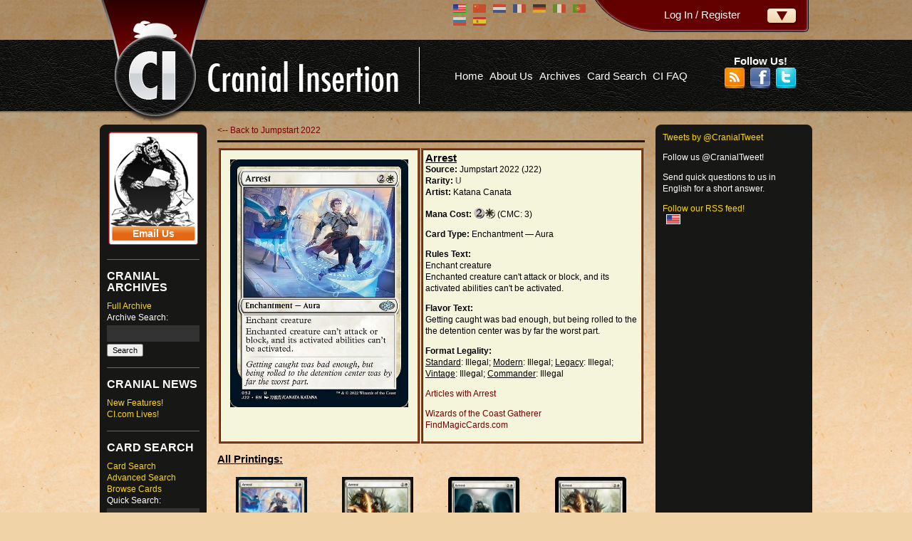

--- FILE ---
content_type: text/html; charset=utf-8
request_url: https://www.cranial-insertion.com/cards/J22/J22052
body_size: 4263
content:

<!DOCTYPE html PUBLIC "-//W3C//DTD XHTML 1.0 Transitional//EN" "http://www.w3.org/TR/xhtml1/DTD/xhtml1-transitional.dtd">
<html xmlns="http://www.w3.org/1999/xhtml">
<head>
<BASE href="https://www.cranial-insertion.com/index.html">
<meta http-equiv="Content-Type" content="text/html; charset=UTF-8" />
<title>Cranial Insertion | Cranial Cardsearch</title>
<meta name="description" content="Cranial Insertion, the Longest Running Magic: The Gathering MTG Rules Column on the Internet, for Players and Judges" /> 
<meta name="keywords" content="Cranial, Insertion, Cranial Insertion, Magic: The Gathering, MTG, Rules, Comprehensive Rules, Order of Operations, Goyf u eee" /> 
<link rel="icon" href="favicon.ico" type="image/ico"/>
<link rel="shortcut icon" href="favicon.ico" type="image/x-icon">
<link rel="bookmark icon" href="favicon.ico" type="image/x-icon">
<script type="text/javascript" src="jq/jquery-1.6.2.min.js"></script>
<script type="text/javascript" src="jq/jquery-ui-1.8.16.custom.min.js"></script>
<script type="text/javascript" src="countrystate.js"></script>
<script type="text/javascript" src="sortable.js"></script>
<script type="text/javascript" src="jq/jquery-resize.js"></script>
<script type="text/javascript" src="simpleAutoComplete.js"></script>
<script type="text/javascript" src="ajaj.js"></script>
<link rel="stylesheet" type="text/css" href="/format.css" media="all" />
<link rel="stylesheet" type="text/css" href="simpleAutoComplete.css" media="all"/>
<link type="text/css" href="jq/jquery-ui-1.8.16.custom.css" rel="stylesheet" />
<script>
	var siteLang = "en";
</script>

<!--[if IE 7]>
<style type="text/css">
	#header ul { padding-top: 10px !important; }
</style>
<![endif]-->

</head>
<body>
<div id="superwrapper">

<div id="container">

<div id="header" style="position:relative;">
	
	<div id="login-wrapper">
		<div id="login" style="width:300px;">
			<div id="loginOptions" style="display:block; position:relative;left:-240px;z-index:0;">
	<div id="login_wrapper">
	<div id="login_panel" data-normsize="220" data-boingle="5">
		<div id="login_content">
				<table>
		<tr>
		
		<td class="login-cell loginRegister">
			<div class="login-wrapper">
			<h3>Don't have an account?</h3>
			<p>You don't need to register an account to read articles, but registering does provide you with several benefits including commenting on articles, saving site options, and more!</p>
			</div>
			<a href="/register" class="loginbutton" id="logInRegister">Register</a>
		</td>
		
		<td class="login-cell loginInfo">
			<div class="login-wrapper">
			<p><span class="login-label">Username:</span><br /><input type="text" name="username" id="logUsername" value="" size="10"></p>
			<p><span class="login-label">Password:</span><br /><input type="password" name="password" id="logPassword" value="" size="10"></p>
			<input type="hidden" name="fromLogForm" value="yes">
			<span id="logError"><a href="/forgotten">Forgot your password?</a></span>
			</div>
			<input type="button" class="loginbutton" value="Log In" id="logInButton" onClick="logSubmit();"> 
			<input type="button" style="display: none;" value="Cancel" id="logCancelButton" onClick="$('#login_cancel').click();">
			
		</td>
		</tr>
		
		</table>

		
		</div>
		<div id="login_spacer">&nbsp;</div>
	</div>
	<div id="login_expand" class="login_toggle">
		Log In / Register	</div>
	<div id="login_cancel" class="login_toggle" style="">
		Cancel	</div>
	</div>
</div>



<div id="loggedIn" style="display:none; text-align:right;width:300px; height:45px;background:url('images/back/login_loggedin.png');">
	<div id="loggedInContent" style="padding:3px 20px 0px 0px;">
	<span style="font-weight:bold;">Hello !</span>
	<br><span style="font-size:75%;"><a href="/" onClick="event.preventDefault(); logOutSubmit(); return false;">Log Me Out</a></span>
	</div>
</div>		</div>
	</div>
	<div id="site-language" style="width:200px;">
	<img src="/images/flags/en.gif" class="headflag selectedFlag" title="English/English" /> <img src="/images/flags/cs.gif" class="headflag unselFlag clickable" title="Chinese Simplified/简体中文" onClick="$('.selectedFlag').removeClass('selectedFlag').addClass('unselFlag'); $(this).addClass('selectedFlag').removeClass('unselFlag'); selectSiteLanguage('cs');" /> <img src="/images/flags/nl.gif" class="headflag unselFlag clickable" title="Dutch/Nederlands" onClick="$('.selectedFlag').removeClass('selectedFlag').addClass('unselFlag'); $(this).addClass('selectedFlag').removeClass('unselFlag'); selectSiteLanguage('nl');" /> <img src="/images/flags/fr.gif" class="headflag unselFlag clickable" title="French/Français" onClick="$('.selectedFlag').removeClass('selectedFlag').addClass('unselFlag'); $(this).addClass('selectedFlag').removeClass('unselFlag'); selectSiteLanguage('fr');" /> <img src="/images/flags/de.gif" class="headflag unselFlag clickable" title="German/Deutsch" onClick="$('.selectedFlag').removeClass('selectedFlag').addClass('unselFlag'); $(this).addClass('selectedFlag').removeClass('unselFlag'); selectSiteLanguage('de');" /> <img src="/images/flags/it.gif" class="headflag unselFlag clickable" title="Italian/Italiano" onClick="$('.selectedFlag').removeClass('selectedFlag').addClass('unselFlag'); $(this).addClass('selectedFlag').removeClass('unselFlag'); selectSiteLanguage('it');" /> <img src="/images/flags/pt.gif" class="headflag unselFlag clickable" title="Portuguese/Português" onClick="$('.selectedFlag').removeClass('selectedFlag').addClass('unselFlag'); $(this).addClass('selectedFlag').removeClass('unselFlag'); selectSiteLanguage('pt');" /> <img src="/images/flags/ru.gif" class="headflag unselFlag clickable" title="Russian/Pусский" onClick="$('.selectedFlag').removeClass('selectedFlag').addClass('unselFlag'); $(this).addClass('selectedFlag').removeClass('unselFlag'); selectSiteLanguage('ru');" /> <img src="/images/flags/es.gif" class="headflag unselFlag clickable" title="Spanish/Español" onClick="$('.selectedFlag').removeClass('selectedFlag').addClass('unselFlag'); $(this).addClass('selectedFlag').removeClass('unselFlag'); selectSiteLanguage('es');" /> 	</div>
	<a href="/" class="medallion"><img src="/images/ci-medallion.png" /></a>
	
	<table id="leatherband">
	<tr>
	<td valign="middle" style="vertical-align: middle;">
	<ul >
	<li><a href="/">Home</a></li>
	<li><a href="/info">About Us</a></li>
	<li><a href="/archive">Archives</a></li>
	<li><a href="/search">Card Search</a></li>
	<li><a href="/info/faq">CI FAQ</a></li>
		
	</ul>
	</td>
	<td>
	
	<div class="follow-us">
		Follow Us!<br />
		<a href="/rss"><img src="/images/rss.png" /></a>
		<a href="http://www.facebook.com/MTGCI"><img src="/images/facebook.png" /></a>
		<a href="https://twitter.com/#!/CranialTweet"><img src="/images/twitter.png" /></a>
	</div>
	
	</td></tr></table></div>

<div id="mainwrap">
	<div id="leftcolumnwrap" class="column">
		<div class="leftcoltop">&nbsp;</div>
		<div id="leftcolumn">
			
<div class="sidebardiv" id="sidebar-email">
<a href="mailto:moko@cranial-insertion.com" class="email-button">Email Us</a>
<a style="display: none;" href="mailto:moko@cranial-insertion.com" class="email-button-lower">[Image Here]</a>
</div>

<div class="sidebardiv" id="sidebar-archives">
<h3>Cranial Archives</h3>
<ul>
<li><a href="/archive">Full Archive</a></li>
<li>Archive Search:	<br /><input type="text" id="quickSearchWord">
<br /><input type="button" id="quickSearchButton" value="Search" onClick="quickSearch('quickSearchWord');">
</li>
</ul>
</div>

<div class="sidebardiv" id="sidebar-news">
<h3>Cranial News</h3>
	<ul id="sidebarNewsList">				<li><a href="news/8" class="">New Features!</a></li>
								<li><a href="news/1" class="">CI.com Lives!</a></li>
				<ul></div>

<div class="sidebardiv" id="sidebar-search">
<h3>Card Search</h3>
<ul>
<li><a href="/search">Card Search</a></li>
<li><a href="/cardsearch">Advanced Search</a></li>
<li><a href="/cards">Browse Cards</a></li>	
<li>Quick Search:	<br /><input type="text" id="quickCardSearch" placeholder="(Card Name Only)">
	<br /><input type="button" id="quickCardButton" value="Search" onClick="window.location.href='/search?Name='+$('#quickCardSearch').val();"></li>		
</ul>
</div>

<div class="sidebardiv" id="sidebar-resources">
<h3>Other Goodies</h3>
<ul>
<li><a href="/irc">Live Help</a></li>
<li><a href="/resources">More Resources</a></li>
</div>
		</div>
        <div class="leftcolbottom">&nbsp;</div>
	</div>
	
	<div id="contentwrap">
		<div id="content">﻿<a href="/cards/J22"><-- Back to Jumpstart 2022</a>
<hr />

<table id="cardInfoTable" width="100%"><tr>
<td style="width:265px;" class="center">
<img src="images/cardpic/J22/J22052" style="max-width:250px; margin:10px;">

</td>

<td>
<span style="text-decoration:underline; font-size:125%;"><b>Arrest</b></span>
<br /><b>Source:</b> Jumpstart 2022 (J22)
<br /><b>Rarity:</b> <span style="color:#686868"><b>U</b></span>
<br /><b>Artist:</b> Katana Canata
<p><b>Mana Cost:</b> <img src="images/symbols/2.gif" class="mana" /><img src="images/symbols/W.gif" class="mana" /> (CMC: 3)</p>

<p><b>Card Type:</b> Enchantment — Aura</p>

<p><b>Rules Text:</b> <br />Enchant creature<br/>Enchanted creature can't attack or block, and its activated abilities can't be activated.</p>

<p><b>Flavor Text:</b> <br />Getting caught was bad enough, but being rolled to the the detention center was by far the worst part.</p>

<p><b>Format Legality:</b> <br /><u>Standard</u>: Illegal; <u>Modern</u>: Illegal; <u>Legacy</u>: Illegal; <u>Vintage</u>: Illegal; <u>Commander</u>: Illegal</p>

<p><a href="/archive?word=&quot;Arrest&quot;">Articles with Arrest</a></p>

<p><a href="http://gatherer.wizards.com/Pages/Card/Details.aspx?name=Arrest" onClick="pde(event); AutoCardGatherer('Arrest'); return false;">Wizards of the Coast Gatherer</a>
<br><a href="http://findmagiccards.com/Search?T=Arrest">FindMagicCards.com</a></p>

</td>
</tr></table>

<p><span style="text-decoration:underline; font-size:125%;"><b>All Printings:</b></span></p>

<table><tr></tr><tr>	<td width="150px" style="vertical-align:top; text-align:center;"><a href="cards/J22/J22052"><img src="images/cardpic/J22/J22052.jpg" width="100px" title="Jumpstart 2022" {$popup}></a><br /><span style="color:#686868">Jumpstart 2022</span></td>
		<td width="150px" style="vertical-align:top; text-align:center;"><a href="cards/MM2/397723"><img src="images/cardpic/MM2/397723.jpg" width="100px" title="Modern Masters 2015" {$popup}></a><br /><span style="color:black">Modern Masters 2015</span></td>
		<td width="150px" style="vertical-align:top; text-align:center;"><a href="cards/RTR/253573"><img src="images/cardpic/RTR/253573.jpg" width="100px" title="Return to Ravnica" {$popup}></a><br /><span style="color:#686868">Return to Ravnica</span></td>
		<td width="150px" style="vertical-align:top; text-align:center;"><a href="cards/SOM/209007"><img src="images/cardpic/SOM/209007.jpg" width="100px" title="Scars of Mirrodin" {$popup}></a><br /><span style="color:black">Scars of Mirrodin</span></td>
	</tr><tr>	<td width="150px" style="vertical-align:top; text-align:center;"><a href="cards/MRD/48432"><img src="images/cardpic/MR/48432.jpg" width="100px" title="Mirrodin" {$popup}></a><br /><span style="color:black">Mirrodin</span></td>
		<td width="150px" style="vertical-align:top; text-align:center;"><a href="cards/MMQ/19789"><img src="images/cardpic/MM/19789.jpg" width="100px" title="Mercadian Masques" {$popup}></a><br /><span style="color:#686868">Mercadian Masques</span></td>
		<td width="150px" style="vertical-align:top; text-align:center;"><a href="cards/MBP/MBP_53"><img src="images/cardpic/MBP/MBP_53.jpg" width="100px" title="Magic Media Promos" {$popup}></a><br /><span style="color:#cc9900">Magic Media Promos</span></td>
	</tr></table>

</div>
	</div>
	
	<div id="rightcolumnwrap" class="column">
		<div class="rightcoltop">&nbsp;</div>
		<div id="rightcolumn">
			            <a class="twitter-timeline" data-dnt="true" href="https://twitter.com/CranialTweet" data-widget-id="671354148886048769">Tweets by @CranialTweet</a>
          
<p>Follow us @CranialTweet!</p>
<p>Send quick questions to us in English for a short answer.</p>
			<p><a href="/rss">Follow our RSS feed!</a><br />
<a href="/rss"><img src="images/flags/en.gif" class="rss-flag" title="RSS: English/English"/></a>
</p>
		</div>
        <div class="rightcolbottom">&nbsp;</div>
	</div>
</div>

</div>

</div>

<div id="footer-wrap">
	<div id="footer">﻿
<a href="/info">About Cranial Insertion</a> | 
<a href="/contact">Contact Us</a> | 
<a href="/info/faq">The CI FAQ</a>

<br /><a href="/info/privacy">Privacy Policy</a> | 
<a href="/info/terms">Member Agreement</a> | <a href="/killcookies">Clear CI Cookies</a>

<div class="footer-credits">	Card images and Magic: The Gathering symbols and text on this page are © Wizards of the Coast, LLC. and/or the respective artist. Cranial Insertion is not managed or endorsed by Wizards of the Coast, LLC.</div></div>
</div>

<script type="text/javascript">
// Sets variables for translation that jquery will need.
t = new Array;
	t[1] = '1';
	t[11] = 'Cancel';
	t[165] = 'Uh oh, there were errors!';
	t[189] = '(Article is in your favorites.)';
	t[220] = 'Edit';
	t[268] = 'Edit This';
	t[280] = 'Add to Search';
	t[318] = 'Logging in...';
	t[319] = 'Success! Redirecting page...';
	t[320] = 'Reloading page to save changes...';
	t[321] = 'Success - your new password has been mailed to you. It may take up to an hour to get through, but usually takes much less.';
	t[322] = 'Add a Comment to This Article';
	t[323] = 'Invalid name.';
	t[324] = 'Search saved.';
	t[328] = 'Save Search Item';
	t[329] = 'Confirm Delete';
</script>

<div class="preload"><img src="https://www.cranial-insertion.com/images/back/login_cancel.png" /></div>

</body>
</html>


--- FILE ---
content_type: text/css
request_url: https://www.cranial-insertion.com/format.css
body_size: 4142
content:
@charset "UTF-8";
/* CSS Document */

/* COMMON STYLE
--------------------------------------------------------- */

html { overflow: -moz-scrollbars-vertical; }
html { overflow-x: auto; }

html, body, form, fieldset { margin: 0;	padding: 0; }

h1, h2, h3 { line-height: 1; font-weight: bold; }

h1 {
	font-size: 28px;
	margin-top: 0;
}

body {
	color: #000;
	font-family: Arial, Geneva, sans-serif;
	line-height: 140%;
	background: url('/images/ci_body_bg.jpg') repeat-x #f0d4a8;
	font-size: 12px;
}

a, a:visited {
	color: #770000;
	text-decoration: none;
	border: 0;
}

a:hover, a:active, a:focus {
	color: #333;
	text-decoration: underline;
	border: 0;
}
a[name] {}

/*
a, a:visited {
	color: #770000;
	text-decoration: none;
	border: 0;
}

a[href]:hover, a[href]:active, a[href]:focus {
	color: #333;
	text-decoration: underline;
	border: 0;
}
*/

a img {
	border: 0;
}

.preload, .preload img {
	height: 0px;
	width: 0px;
}

#superwrapper {
	width: 1000px;
	margin: 0 auto;
	clear: both;
}

#container {
}

.medallion {
	float: left;
	border: 0;
}

#header ul {
/*	float: left; */
	padding-left: 10px;
	width: 350px;
}

#header ul li {
	display: inline;
	padding-right: 6px;
}

#header ul li a {
	color: #fff;
	font-size: 15px;
	text-decoration: none;
}
#header ul li span {
	color: #aaa;
	font-size: 15px;
	text-decoration: none;
}

#header ul li a:hover {
	border-bottom: 2px solid white;
}

#login {
/*	background: url('/images/login_bg.png') no-repeat top; */
	height: 45px;
	width: 210px;
	padding: 0 5px;
	float: right;
	text-align: left;
	color: #fff;
}

#login a {
	color: #fff;
}

.login-notice {
    display: block;
    font-size: 11px;
    font-style: italic;
    width: 170px;
	display: inline-block;
	padding-top: 4px;
}

.login-links {
	float: left;
	width: 90px;
	padding: 12px 0;
}

.login-info {
    float: left;
    font-size: 11px;
    font-style: italic;
    line-height: 13px;
    padding: 8px 0 0 5px;
    width: 105px;
}

#leftcolumnwrap {
	float: left;
	width: 150px;
}

.leftcoltop {
	background: url('/images/leftcol_top_bg.png') no-repeat top;
	height: 10px;
	overflow: hidden;
}
.leftcolbottom {
	background: url('/images/leftcol_bottom_bg.png') no-repeat bottom;
	height: 10px;
	overflow: hidden;
}

#leftcolumn {
	background: #171816;
}
#leftcolumn input[type=text] {
    background: none repeat scroll 0 0 #333;
    border: 0 none;
    color: #eee;
    padding: 4px;
    position: relative;
	width: 122px;
	margin: 3px 0;
}
#leftcolumn input[type=button] {
	font-size: 11px;
}

#contentwrap {
	width: 630px;
	float: left;
}

#content {
	padding: 0 15px;
}

#rightcolumnwrap {
	float: left;
	width: 220px;
}

.rightcoltop {
	background: url('/images/rightcol_top_bg.png') no-repeat top;
	height: 10px;
	overflow: hidden;
}
.rightcolbottom {
	background: url('/images/rightcol_bottom_bg.png') no-repeat bottom;
	height: 10px;
	overflow: hidden;
}

#rightcolumn {
	background: #171816;
}

#leftcolumn, #rightcolumn {
	padding: 0 10px 10px;
	color: #fff;
}

.column ul {
	margin: 0;
	padding: 0;
	list-style: none;
}

.column ul li {
	margin: 0;
	padding: 0;
	list-style: none;
}

.column h3 {
	color: #fff;
	margin: 0 0 10px 0;
	font-size: 16px;
	text-transform: uppercase;
}

.column a {
	color: gold;
}

.column hr {
	color: #fff;
	margin-bottom: 20px;
}

.column .latestnews li {
	padding: 0 0 8px 0;
}

.coldate {
	font-style: italic;
	font-size: 11px;
}

#mainwrap {
	clear: both;
}

.excerpt-authorcredit {
	font-size: 16px;
}

.excerpt-comments {
	font-style: italic;
}

.excerpt {
	padding: 10px 0;
	border-bottom: 1px dotted #333;
}

.excerpt h2 {
	margin: 0;
	font-size: 26px;
	padding-bottom: 4px;
}

.excerpt h2 a {
	text-decoration: none;
}

.excerpt-date {
	background: #fff;
	width: 100px;
	float: left;
	font-size: 20px;
	line-height: 22px;
	text-align: center;
	font-weight: bold;
	border: 2px solid #fff;
}

.excerpt-content {
	clear: right;
	float: left;
	width: 470px;
	padding-left: 16px;
}

.excerpt-content p {
	margin: 10px 0;
}

.excerpt-category {
	background: #444;
	color: #fff;
	text-align: center;
	font-size: 13px;
	font-weight: bold;
	padding: 4px 0;
	margin-bottom: 2px;
}

.latest-article {
	background: #660000;
}

#content hr {
	background: #171816;
	height: 1px;
	border: 1px solid #171816;
}

.column .email-button {
	text-align: center;
	color: #fff;
	background: #660000;
	font-weight: bold;
	padding: 5px;
	display: block;
	font-size: 17px;
	margin-bottom: 5px;
	border: 1px solid #660000;
}

.column .email-button:hover {
	text-decoration: none;
	background: #330000;
	border: 1px solid #660000;
}

.email-button-lower {
	text-align: center;
	display: block;
	padding: 5px;
}

.home-intro {
	border-bottom: 1px dotted #333;
}

.home-intro h1 {
	margin-bottom: 0px;
}

.follow-us {
/*	float: right; */
	color: #fff;
	font-size: 15px;
	font-weight: bold;
	text-align: center;
}

#site-language {
	float: right;
	color: #fff;
	padding-top: 5px;
}

#footer-wrap {
	clear: both;
	background: #000;
	color: #fff;
	padding: 20px 0;
	border-top: 10px solid #F0D4A8;
}

#footer {
	width: 1000px;
	margin: 0 auto;
	text-align: center;
}

#footer a {
	color: #fff;
	font-weight: bold;
}

.footer-credits {
	font-size: 11px;
	line-height: 14px;
	padding-top: 10px;
	padding-left:200px;
	padding-right:200px;
}

.clear {
	clear: both;
	display: block;
	margin: 0;
	height: 1px;
}

div#saveButton {
	position:fixed;
	left:30px;
	bottom:30px;
	padding:3px; 
	width:150px; 
	height:50px;	
	border:3px ridge saddlebrown; 
	background:beige; 
	text-align:center;	
}
div.dashbox {
	border:1px dashed black;
	padding: 3px 3px 3px 3px;
}
.specialbox {
	background-color:#F4F4EB;
}
.clickable {
	CURSOR: pointer;
}

table.resulttable {
/*	border:2px solid black;  */
	border-collapse:collapse;
}

table.resulttable th{
	background-color:#000;
	border:1px solid black;
	padding: 3px;
	font-size: 10pt;
	white-space: nowrap;
	color: #fff;
}

table.resulttable td{
	border:1px solid #555555;
	padding: 3px;
	font-size: 11pt;
	word-wrap: break-word;
}

img.varhighlight {
	border:2px solid red;
	cursor: default;
}

thead {
	border-width: 2px;
	padding: 3px;
	border-style: inset;
}
th {
	border-width: 2px;
	padding: 3px;
	border-style: inset;
}

tr.odd {
	background-color: #ddd;
	text-align: center;
	background: url("/images/ci_body_bg.jpg") repeat-x scroll 0 -280px #F0D4A8;
}
tr.even {
	background-color: #fff;
	text-align: center;
	background: url("/images/ci_body_bg.jpg") repeat-x scroll 0 -410px #F0D4A8;
}
input.odd {
	background-color: #ddd;
}
input.even {
	background-color: #fff;
}

tr.headline {
	font-weight: bold;
	font-style: italic;
}
tr.h-odd {
	background-color: #96D198;
	text-align: center;
}
tr.h-even {
	background-color: #ABECAE;
	text-align: center;
}

tr.s-even {
	background-color: #E7F4E8;
	text-align: center;
}

tr.s-odd {
	background-color: #D4F0D8;
	text-align: center;
}

tr.headline {
	font-weight: bold;
	font-style: italic;
}

td.leftalign {
	text-align: left;
}
td.rightalign {
	text-align: right;
}
td.center {
	text-align: center;
}

a img {
  border: 0;
}

.sortheader { text-decoration:none; color: #fff; }

table.sortable {
  border-collapse: collapse;
  text-align: center;
  border-bottom: 1px solid #333;
}
table.sortable thead {
	background-color:#ccc;
}
table.sortable th {
  background-color: #660000;
}

table.sortable td {
  border-width: 0px 1px 0px 1px;
}

table.sortable tr.sortbottom td {
  border-top: 2px solid #444;
  background-color: #ccc;
  font-weight: bold;
}

tr.selected {
	border:2px solid red;
}

form#searchinfo table { 
	border-collapse:collapse;
}
form#searchinfo td {
	border:2px black;
	border-style: inset;
	padding:3px;
}
.hiddeninput {
	display:none;
}
a.plainlink {
	color:black;
	text-decoration:none;
}
.cartline {
	font-size:75%;
	background-color:beige;
	/* background-color:DADADA; */
	border:2px ridge gold;
	padding:2px;
	position:relative;
}

.announcement {
	width:600px;
	background-color:beige;
	/* background-color:DADADA; */
	border:2px ridge gold;
	padding:2px;
	position:relative;
}

table#cardInfoTable td{
	border:3px ridge saddlebrown;
	background:beige;
	padding: 3px;
	height:100%;
	vertical-align:top;
}
img.mana {
	position:relative;
	top:2px;
}
a.autocard {
	color: #880000;
}
div#autoCardImage {
	z-index:1000;
	padding:3px;
	background:#FFFFFF;
	border:3px ridge gold;
}
div#autoCardImage img	{
	height:280px;
	opacity:0.95;
	filter:alpha(opacity=95);
}
.articleTitleP {
	text-align:center;
}
.articleTitle {
	margin: 0 0 4px 0;
}
.articleSubtitle {
	margin: 0;
}
.articleAuthorP {
	text-align:center;
}
.cranialTranslation {
	text-align:center;
}
div#commentOverBox {
	padding: 0;
	width:100%;
}
div.commentSubBoxOdd {
	padding: 5px;
	position:relative;
}
div.commentSubBoxEven {
	padding: 5px;
	min-height:150px;
	position:relative;
}
div.commentText {
    background: 0;
    float: left;
    padding: 0 10px;
    width: 468px;
}

.commentSubBoxEven, .commentSubBoxOdd {
	margin-bottom: 10px;
	background: url("/images/ci_body_bg.jpg") repeat-x scroll 0 -300px #F0D4A8;
}

.avatar_box {
	width: 100px;
	height: 100px;
	background: #333;
	margin: 0 auto;
	text-align:center;
	vertical-align:middle;
	display: table-cell;
}

.comment_username {
/*	float:left;
	width:350px;
	height:100px;
	position:relative;
	left:10px; */
	width: 100px;
	font-weight: bold;
	background: #000;
	color: #fff;
	text-align: center;
	padding: 2px 0;
	font-size: 12px;
	line-height: 16px;
}

.comment_userdetails {
	float: left;
	margin-bottom: 8px;
}

.comment_details {
	clear: both;
	width: 100%;
	text-align: left;
	border-top: 1px dotted #666;
	text-align: right;
	display: block;
	padding-top: 3px;
}

.commentSubBoxOdd, .commentSubBoxEven {
	margin-bottom: 10px;
}

table.cleartable {
	border:0px;
	padding:0px;
}
table.cleartable td {
	border:0px;
	padding:0px;
}
.csOper {
	color:#CC6633;
}
.csParamOp {
	vertical-align:top;
}
.curEditOp {
	color:sienna;
	font-size:65%;
	opacity:0;
}
.curAddOp {
	color:blue;
	font-size:65%;
	opacity:0;
}
.csIndentDiv {
	position:relative;
	left:10px
}
.hiderow td {
	opacity:.2;
	color:red;
}
/*
div.resultOdd {
	vertical-align:top;
	max-width:610px;
	min-height:80px;
	padding: 3px;
	background-color: #ddd;
	width:100%;
} */

.result-entry {
	border: 1px dotted #666;
	background: /*url("/images/ci_body_bg.jpg") repeat-x scroll 0 -400px*/ #fce1b8;
}

.result-entry table {
	width: 100%;
}

div.resultEven, div.resultOdd {
	vertical-align:top;
	min-height:80px;
	padding: 3px;
}
td.resultCardContainer {
	vertical-align:top;
	width: 60px;
}
td.resultInfoContainer {
	vertical-align:top;
	text-align:left;
	font-size:9pt;
	background-color:inherit;
}
span.resultCardname {
	font-size:13pt;
	font-weight: bold;
}
td.resultInfoContainer img{
	vertical-align:top;
	height:12px;
}
td.resultPrintingContainer {
	vertical-align:top;
	text-align:right;
	width:120px;
}
.qsElem {
	background-color:#F5F5F5;
	position:absolute; 
	margin:0;
	padding:0;
	border:1px solid grey;
}


h3.excerpt-subtitle {
    color: #660000;
    font-style: italic;
    margin: 3px 0;
}

#search-tools {
	float: right;
	width: 215px;
	padding: 0 10px;
}

.small-warning {
	font-size: 11px;
	font-style: italic;
}

#qsInstructions ul {
	margin: 0;
	padding-left: 20px;
}

#qsInstructions ul li {
	margin-bottom: 8px;
}

#search-tools h3 {
    border-bottom: 3px solid #660000;
    color: #660000;
    font-size: 16px;
    font-weight: bold;
    margin-top: 0;
    padding: 6px;
    text-align: center;
}

.search-tool-label {
	width: 48px;
	display: inline-block;
}

#emptySearchTable { 
	font-size: 11px;
	padding:3px; 
}

.showresultsbutton {
	float: right;
}

.perpagetable {
	margin: 0 auto;
	display: block;
	clear: both;
}

#cardSearchTable {
/*	background: url('/images/ci_body_bg.jpg') repeat-x fixed 0 -300px #f0d4a8; */
}

.home-intro h1 {
	margin-top: 10px;
}

.loggedin {
	margin: 6px 0;
}

/*
#header ul li.nav-small a, #header ul li.nav-small span {
	font-size: 13px;
}
*/

#yearlistdiv {
    background: url("/images/ci_body_bg.jpg") repeat-x scroll 0 -200px #F0D4A8;
    padding: 6px 0;
    text-align: center;
	border-bottom: 1px solid #660000;
}

#yearlist {
	margin: 0;
	padding: 0;
}
#yearlist li {
    border-left: 1px solid #660000;
    display: inline;
    font-size: 16px;
    font-weight: bold;
    padding: 0 5px;
}

#yearlist li.first {
	border-left: 0;
}

#yearlist li a {
	text-decoration: none;
	color: #660000;
}

#yearlist li a:hover {
	color: #990000;
}

#login_wrapper {
	position: absolute;
	text-align: center;
	width: 540px;
}

#login_panel {
	background: url('/images/back/login_bg.png');
	height: 0px;
	overflow: hidden;
	position: relative;
	width: 540px;
}

#login_spacer {
	background: url('/images/back/login_spacer.png');
	bottom: 0;
	height: 12px;
	position: absolute;
	width: 540px;
}

#loginOptions {
	display: block;
	left: -240px;
	position: relative;
	z-index: 100;
}

#login_expand {
    background: url("images/back/login_expand.png") repeat scroll 0 0 transparent;
}

#login_cancel {
	background:url('images/back/login_cancel.png'); 
	display:none;
}

.login_toggle {
	height: 19px;
	padding: 13px 0;
	width: 300px;
	font-size: 15px;
	left: 240px;
	cursor: pointer;
	position: relative;
	width: 300px;
}

#login-register {
    border-right: 1px solid #FFFFFF;
    display: inline-block;
    height: 160px;
    width: 190px;
	padding-right: 15px;
}

#login-info {
	width: 150px;
	display: inline-block;
	padding-left: 15px;
}

#login_content {
	padding: 10px 25px;
	text-align: left;
}

#login_content h3 {
    font-size: 14px;
    font-weight: bold;
    margin-bottom: 8px;
    margin-top: 0;
}

#login_content p {
	margin-top: 0;
}

#login_content td {
	vertical-align: top;
}

#logUsername, #logPassword {
	font-size: 18px;
	width: 250px;
}

.loginRegister {
	padding-right: 15px;
	border-right: 1px solid #aaa;
}

.loginInfo {
	padding-left: 15px;
}

#logError {
	font-size: 11px;
}

#logInButton {
    
}

.login-button-right {
	text-align: right;
}

.loginbutton {
    background: url("/images/login_button.png") no-repeat scroll 0 0 transparent;
    border: 0 none;
    color: #000000 !important;
    display: block;
    font-size: 13px !important;
    font-weight: bold;
    overflow: hidden;
    padding: 6px 0;
    text-align: center;
    text-transform: uppercase;
    width: 160px;
	line-height: 16px;
	font-family: Arial;
	cursor: pointer;
}

.loginbutton:hover {
	color: #660000 !important;
	text-decoration: none;
}

.login-wrapper {
	display: block;
	
}

#leatherband {
    height: 78px;
    margin: 0 auto;
    top: 40px;
    width: 500px;
	top: 20px;
	position: relative;
/*	display:inline; */
}
/*
#leatherband {
    height: 65px;
    left: 470px;
    margin: 0 auto;
    padding-top: 20px;
    position: absolute;
    top: 65px;
    width: 500px;
}
*/

#leatherband ul {
	margin-top: 20px;
}

#leatherband ul.loggedin {
	margin-top: 10px;
}

.sidebardiv {
	padding: 15px 0;
	border-bottom: 1px solid #666;
}

#sidebar-email {
	padding-top: 0;
}

.newsrender {
	background: #fff;
	padding: 10px;
}

.newsitem h2 {
	font-size: 20px;
    margin: 0;
    padding-bottom: 4px;
}

.newsitem {
    border-bottom: 1px dotted #333333;
    padding: 10px 0;
}

.newsitem .excerpt-authorcredit {
	font-size: 14px;
	font-style: italic;
}

.excerpt-translations {
	font-size: 11px;
	margin: 6px 0;
	display: block;
}

.excerpt-image img {
	width: 100px;
}

.published-on {
	font-size: 11px;
	font-style: italic;
	margin-bottom: 2px;
}
img.selectedFlag {
	border:1px solid limegreen;
}

.avatar-box {
	float: right;
	padding: 10px;
	background: #333;
	color: #fff;
	text-align: center;
	border: 1px solid black;
}

#cardSearchTableAdvanced {
	border: 0;
}

#cardSearchTableAdvanced td {
	vertical-align: top;
	border: 0;
}

.adv-params {
	width: 120px;
}

.adv-options {
	width: 450px;
	padding: 0 8px !important;
}

img.headflag {
	margin-left:5px;
	height:12px;
	width:18px;
}
img.unselFlag {
	border:1px solid transparent;
	opacity:0.6;
	filter:alpha(opacity=60);
}
img.unselFlag:hover {
	border:1px dashed limegreen;
}
.footnotebox {
	background-color:#F4F4EB;
	padding:6px;
	border:1px inset;
}
img.rss-flag {
	margin-left:5px;
	height:12px;
	width:18px;	
	border: 1px solid white;
}

/*
#header ul li.nav-small a {
	font-size: 13px;
}
*/

#sidebar-email .email-button {
	background: url('/images/ook-white-left-red.png');
    border: 0 none;
    font-size: 14px;
    padding: 135px 0 8px;
}

--- FILE ---
content_type: application/javascript
request_url: https://www.cranial-insertion.com/sortable.js
body_size: 3275
content:
/* This script and many more are available free online at
/* This script and many more are available free online at
The JavaScript Source :: http://javascript.internet.com
Created by: Joost de Valk :: http://www.joostdevalk.nl/ */

/*
Table sorting script, taken from http://www.kryogenix.org/code/browser/sorttable/ .
Distributed under the MIT license: http://www.kryogenix.org/code/browser/licence.html .

Adaptation by Joost de Valk (http://www.joostdevalk.nl/) to add alternating row classes as well.

Copyright (c) 1997-2006 Stuart Langridge, Joost de Valk.
*/

/* Change these values */
var image_path = "images/";
// var image_path = "/code/sortable_table/";
var image_up = "arrow-up.gif";
var image_down = "arrow-down.gif";
var image_none = "arrow-none.gif";

/* Don't change anything below this unless you know what you're doing */
addEvent(window, "load", sortables_init);

var SORT_COLUMN_INDEX;

function sortables_init() {
  // Find all tables with class sortable and make them sortable
  if (!document.getElementsByTagName) return;
  tbls = document.getElementsByTagName("table");
  for (ti=0;ti<tbls.length;ti++) {
    thisTbl = tbls[ti];
    if (((' '+thisTbl.className+' ').indexOf("sortable") != -1) && (thisTbl.id)) {
      ts_makeSortable(thisTbl);
    }
  }
}

function ts_makeSortable(table) {
  if (table.rows && table.rows.length > 0) {
    var firstRow = table.rows[0];
  }
  if (!firstRow) return;

  // We have a first row: assume it's the header, and make its contents clickable links
	if($(table).attr("data-sortdefault")) {
		tablen = $(table).attr("data-sortdefault").length;
		var defaultsort = $(table).attr("data-sortdefault").substring(0,tablen-1);
		var defaultsortdir = $(table).attr("data-sortdefault").substring(tablen-1);
	}
		else { var defaultsort = "name"; var defaultsortdir = "+"; }
	if(defaultsortdir == "+") { defaultsortdir = "down"; } else { defaultsortdir = "up"; }
	
  for (var i=0;i<firstRow.cells.length;i++) {
    var cell = firstRow.cells[i];
    var txt = ts_getInnerText(cell);
	if(!txt) { var img = cell.innerHTML; } else { var img = ""; }
	if (cell.className != "unsortable" && cell.className.indexOf("unsortable") == -1) {
		if ($(cell).attr('data-sorter') == defaultsort) { 
			if(defaultsortdir == "down") { var thisimage = image_down; }
				else { var thisimage = image_up; }
			defcell = ' id="defaultsortcol"'; 
			} else { var thisimage = image_none; defcell = '' }
		cell.innerHTML = '<span class="sortheader clickable" onclick="ts_resortTable(this);return false;">'+txt+img+'<span class="sortarrow"'+ defcell +'> <img src="'+ image_path + thisimage + '" alt="?"/></span></span>';
		if (document.getElementById("defaultsortcol")) {
			document.getElementById("defaultsortcol").setAttribute("sortdir", defaultsortdir);
		}
    }
  }
  alternate(table);
}

function ts_getInnerText(el) {
  if (typeof el == "string") return el;
  if (typeof el == "undefined") { return el };
  if (el.innerText) return el.innerText;  //Not needed but it is faster
  var str = "";
  var cs = el.childNodes;
  var l = cs.length;
  for (var i = 0; i < l; i++) {
    switch (cs[i].nodeType) {
      case 1: // element_node
        str += ts_getInnerText(cs[i]);
        break;
      case 3: // text_node
        str += cs[i].nodeValue;
        break;
    }
  }
  return str;
}

function ts_resortTable(lnk) {
	// If we're using pagination, stop and go to that function.
	if($('#sortInfo').length) {
		parent = $(lnk).parent();
		var sortcol = $(parent).attr('data-sorter');
		if($('#defaultsortcol').attr('sortdir') == "down" && $('#defaultsortcol').parent().parent().attr('data-sorter') == sortcol) { var sortdir = "-"; }
			else { var sortdir = "+"; }
		$('#sortHidden').val(sortcol+sortdir); 
		eval($('#sortInfo').attr('data-function'));
		return; 
	}
  // get the span
  var span;
  for (var ci=0;ci<lnk.childNodes.length;ci++) {
    if (lnk.childNodes[ci].tagName && lnk.childNodes[ci].tagName.toLowerCase() == 'span') span = lnk.childNodes[ci];
  }
  var spantext = ts_getInnerText(span);
  var td = lnk.parentNode;
  var column = td.cellIndex;
  var table = getParent(td,'TABLE');

  // Work out a type for the column
  if (table.rows.length <= 1) return;
  
  var itm = ts_getInnerText(table.rows[1].cells[column]);
  sortfn = ts_sort_caseinsensitive;
  if (itm.match(/^\d\d[\/-]\d\d[\/-]\d\d\d\d$/)) sortfn = ts_sort_date;
  if (itm.match(/^\d\d[\/-]\d\d[\/-]\d\d$/)) sortfn = ts_sort_date;
  if (itm.match(/^[�$�]/)) sortfn = ts_sort_currency;
  if (itm.match(/^[\d\.]+$/)) sortfn = ts_sort_numeric;
  SORT_COLUMN_INDEX = column;
  var firstRow = new Array();
  var newRows = new Array();
  for (i=0;i<table.rows[0].length;i++) {
    firstRow[i] = table.rows[0][i];
  }
  for (j=1;j<table.rows.length;j++) {
    newRows[j-1] = table.rows[j];
  }

  newRows.sort(sortfn);

  if (span.getAttribute("sortdir") == 'down') {
    ARROW = '  <img src="'+ image_path + image_up + '" alt="?"/>';
    newRows.reverse();
    span.setAttribute('sortdir','up');
  } else { 
    ARROW = '  <img src="'+ image_path + image_down + '" alt="?"/>';
    span.setAttribute('sortdir','down');
  }

  // We appendChild rows that already exist to the tbody, so it moves them rather than creating new ones
  // don't do sortbottom rows
  for (i=0; i<newRows.length; i++) {
    if (!newRows[i].className || (newRows[i].className && (newRows[i].className.indexOf('sortbottom') == -1))) {
      table.tBodies[0].appendChild(newRows[i]);
    }
  }
  // do sortbottom rows only
  for (i=0; i<newRows.length; i++) {
    if (newRows[i].className && (newRows[i].className.indexOf('sortbottom') != -1))
      table.tBodies[0].appendChild(newRows[i]);
  }

  // Delete any other arrows there may be showing
  var allspans = document.getElementsByTagName("span");
  for (var ci=0;ci<allspans.length;ci++) {
    if (allspans[ci].className == 'sortarrow') {
      if (getParent(allspans[ci],"table") == getParent(lnk,"table")) { // in the same table as us?
        allspans[ci].innerHTML = '  <img src="'+ image_path + image_none + '" alt="?"/>';
      }
    }
  }

  span.innerHTML = ARROW;
  
  alternate(table);
}

function getParent(el, pTagName) {
  if (el == null) {
    return null;
  } else if (el.nodeType == 1 && el.tagName.toLowerCase() == pTagName.toLowerCase()) {    // Gecko bug, supposed to be uppercase
    return el;
  } else {
    return getParent(el.parentNode, pTagName);
  }
}
function ts_sort_date(a,b) {
  aa = ts_getInnerText(a.cells[SORT_COLUMN_INDEX]);
  bb = ts_getInnerText(b.cells[SORT_COLUMN_INDEX]);
  if (aa.length == 10) {
    dt1 = aa.substr(6,4)+aa.substr(3,2)+aa.substr(0,2);
  } else {
    yr = aa.substr(6,2);
    if (parseInt(yr) < 50) {
      yr = '20'+yr;
    } else {
      yr = '19'+yr;
    }
    dt1 = yr+aa.substr(3,2)+aa.substr(0,2);
  }
  if (bb.length == 10) {
    dt2 = bb.substr(6,4)+bb.substr(3,2)+bb.substr(0,2);
  } else {
    yr = bb.substr(6,2);
    if (parseInt(yr) < 50) {
      yr = '20'+yr;
    } else {
      yr = '19'+yr;
    }
    dt2 = yr+bb.substr(3,2)+bb.substr(0,2);
  }
  if (dt1==dt2) {
    return 0;
  }
  if (dt1<dt2) {
    return -1;
  }
  return 1;
}

function ts_sort_currency(a,b) {
  aa = ts_getInnerText(a.cells[SORT_COLUMN_INDEX]).replace(/[^0-9.]/g,'');
  bb = ts_getInnerText(b.cells[SORT_COLUMN_INDEX]).replace(/[^0-9.]/g,'');
  return parseFloat(aa) - parseFloat(bb);
}

function ts_sort_numeric(a,b) {
  aa = parseFloat(ts_getInnerText(a.cells[SORT_COLUMN_INDEX]));
  if (isNaN(aa)) {
    aa = 0;
  }
  bb = parseFloat(ts_getInnerText(b.cells[SORT_COLUMN_INDEX]));
  if (isNaN(bb)) {
    bb = 0;
  }
  return aa-bb;
}

function ts_sort_caseinsensitive(a,b) {
  aa = ts_getInnerText(a.cells[SORT_COLUMN_INDEX]).toLowerCase();
  bb = ts_getInnerText(b.cells[SORT_COLUMN_INDEX]).toLowerCase();
  if (aa==bb) {
    return 0;
  }
  if (aa<bb) {
    return -1;
  }
  return 1;
}

function ts_sort_default(a,b) {
  aa = ts_getInnerText(a.cells[SORT_COLUMN_INDEX]);
  bb = ts_getInnerText(b.cells[SORT_COLUMN_INDEX]);
  if (aa==bb) {
    return 0;
  }
  if (aa<bb) {
    return -1;
  }
  return 1;
}

function addEvent(elm, evType, fn, useCapture) {
// addEvent and removeEvent
// cross-browser event handling for IE5+, NS6 and Mozilla
// By Scott Andrew

  if (elm.addEventListener){
    elm.addEventListener(evType, fn, useCapture);
    return true;
  } else if (elm.attachEvent){
    var r = elm.attachEvent("on"+evType, fn);
    return r;
  } else {
    alert("Handler could not be removed");
  }
}

function replace(s, t, u) {
  /*
  **  Replace a token in a string
  **    s  string to be processed
  **    t  token to be found and removed
  **    u  token to be inserted
  **  returns new String
  */
  i = s.indexOf(t);
  r = "";
  if (i == -1) return s;
  r += s.substring(0,i) + u;
  if ( i + t.length < s.length)
    r += replace(s.substring(i + t.length, s.length), t, u);
  return r;
}

function alternate(table) {
  // Take object table and get all it's tbodies.
  var tableBodies = table.getElementsByTagName("tbody");
  // Loop through these tbodies
  for (var i = 0; i < tableBodies.length; i++) {
    // Take the tbody, and get all it's rows
    var tableRows = tableBodies[i].getElementsByTagName("tr");
    // Loop through these rows
    // Start at 1 because we want to leave the heading row untouched
    for (var j = 1; j < tableRows.length; j++) {
      // Check if j is even, and apply classes for both possible results
      if ( (j % 2) == 0  ) {
        if (tableRows[j].className == 'odd' || !(tableRows[j].className.indexOf('odd') == -1) ) {
          tableRows[j].className = replace(tableRows[j].className, 'odd', 'even');
        } else if (tableRows[j].className != 'even' && (tableRows[j].className.indexOf('even') == -1) ) {
          tableRows[j].className += " even";
        }
      } else {
        if (tableRows[j].className == 'even' || !(tableRows[j].className.indexOf('even') == -1) ) {
          tableRows[j].className = replace(tableRows[j].className, 'even', 'odd');
        } else if (tableRows[j].className != 'odd' && (tableRows[j].className.indexOf('odd') == -1) ) {
          tableRows[j].className += " odd";
		  }
        }
    }
  }
}
